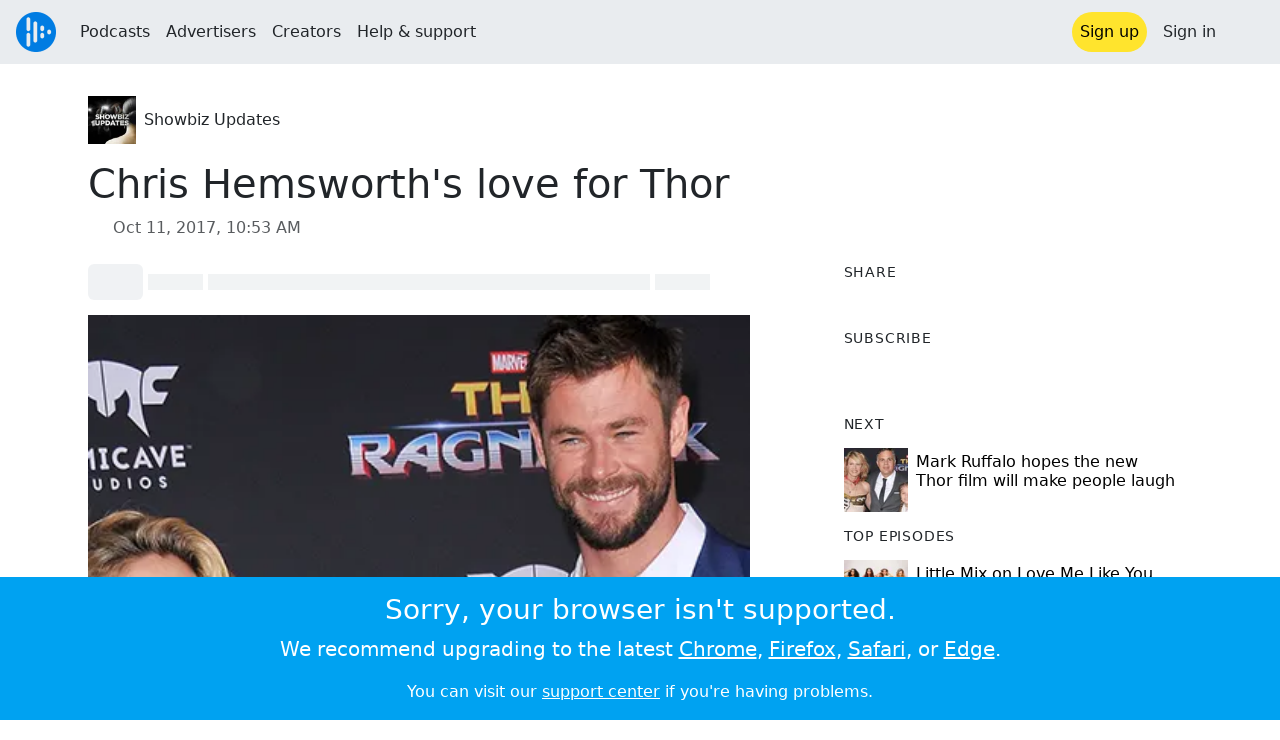

--- FILE ---
content_type: text/html; charset=utf-8
request_url: https://audioboom.com/posts/6383033-chris-hemsworth-s-love-for-thor
body_size: 7799
content:
<!DOCTYPE html>
<html lang="en" class="js-loading" data-cookie-replicas="[{&quot;type&quot;:&quot;essential&quot;,&quot;status&quot;:&quot;on&quot;},{&quot;type&quot;:&quot;statistics&quot;,&quot;status&quot;:&quot;on&quot;},{&quot;type&quot;:&quot;performance&quot;,&quot;status&quot;:&quot;on&quot;},{&quot;type&quot;:&quot;marketing&quot;,&quot;status&quot;:&quot;on&quot;}]" xmlns:og="http://opengraphprotocol.org/schema/">
  <head prefix="og: http://ogp.me/ns#">
  <meta charset="UTF-8">
  <title>Showbiz Updates / Chris Hemsworth&#39;s love for Thor</title>
  
  <script nonce="KX/jmXudMRfbtQTm89pQPg==">window.ABNREUM = {"init":{"distributed_tracing":{"enabled":false},"privacy":{"cookies_enabled":false}},"loader_config":{"accountID":"5202","trustKey":"5202","agentID":"186375","licenseKey":"8a803e7a5d","applicationID":"12190"},"info":{"beacon":"bam.nr-data.net","errorBeacon":"bam.nr-data.net","licenseKey":"8a803e7a5d","applicationID":"12190","sa":1,"beacon":"bam.nr-data.net","errorBeacon":"bam.nr-data.net","licenseKey":"8a803e7a5d","applicationID":"12190","transactionName":"dQ1bTBRdCQlURE5RFFILWmcFXgwVQhkSWA5B","queueTime":0,"applicationTime":43,"agent":""}}; window.ABNREUM.init.obfuscate=[{ regex: /([\w-]{16})[\w-]+/g, replacement: "$1***" }];</script>
  <link rel="stylesheet" href="/assets/packs/css/audioboom_core-49d77209.css" data-turbo-track="reload" nonce="KX/jmXudMRfbtQTm89pQPg==" />
<link rel="stylesheet" href="/assets/packs/css/audioboom_styles-9c242a4c.css" data-turbo-track="reload" nonce="KX/jmXudMRfbtQTm89pQPg==" />
  <meta name="csrf-param" content="authenticity_token" />
<meta name="csrf-token" content="4JHcEjE5XYC4RtVQn-IlkOB8F23B-5_9nZt4j7ta2P8RnX6i4y9shkgIb5O-OTG9loY_JiB8WUXgUTdgumUsHw" />
  <meta name="action-cable-url" content="/.abcable/" />
  <meta name="csp-nonce" content="KX/jmXudMRfbtQTm89pQPg==" />

  <link href="https://audioboom.com/search_description.xml" rel="search" title="Audioboom search" type="application/opensearchdescription+xml">
<meta content="Audioboom" name="application-name">
<link href="https://audioboom.com/" rel="home" title="Home">
<meta content="48950226243" property="fb:app_id">
<meta content="131487126953919" property="fb:pages">
<meta name="msapplication-TileColor" content="#603CBA">
<meta name="robots" content="max-image-preview:large">
<meta name="turnstile-key" content="0x4AAAAAAAYHJnclqmEvs42W">
<link rel="manifest" href="/site.webmanifest">

  <link rel="apple-touch-icon" sizes="180x180" href="/assets/icons/favicons/apple-touch-icon-006f0ce6d59ef5a15011ec9af28952e21de14c6e35cd872b3303439f0a81ceb6.png">
<link rel="icon" type="image/png" sizes="32x32" href="/assets/icons/favicons/favicon-32x32-ee655f5d0cc7d488a33ae35569635081e7c0785437ea598f19cd6b19f548e2a6.png">
<link rel="icon" type="image/png" sizes="16x16" href="/assets/icons/favicons/favicon-16x16-43f3e3d500a2122a22e26e3ff7f1c3ead4b9fda517612ff1e06c08c7e36a33fc.png">
<link rel="mask-icon" href="/assets/icons/favicons/safari-pinned-tab-c9ceb9d1d7c28500bbd00abad414b3b63071f99c0955c4cacb6d27ccec60983b.svg" color="#007BE2">

  <meta content="An episode by Showbiz Updates" name="description">
  <meta content="width=device-width, initial-scale=1.0, minimum-scale=1.0, maximum-scale=1.0, user-scalable=0" name="viewport">
  <meta name="theme-color" content="#212529">

  <link rel="alternate" type="application/json+oembed" href="https://audioboom.com/publishing/oembed.json?url=https%3A%2F%2Faudioboom.com%2Fposts%2F6383033-chris-hemsworth-s-love-for-thor"><link rel="alternate" type="application/xml+oembed" href="https://audioboom.com/publishing/oembed.xml?url=https%3A%2F%2Faudioboom.com%2Fposts%2F6383033-chris-hemsworth-s-love-for-thor">

  <script data-turbo-track="reload" nonce="KX/jmXudMRfbtQTm89pQPg==">(function(w){
  Object.assign(w, {"boo":{"ENVIRONMENT":"production","HOST":"https://audioboom.com","IMAGE_HOST":"https://audioboom.com","PACKS_URL":"/assets/packs/","gaConfig":{"ga4Profile":"G-TELH26LWRT","host":"audioboom.com"}},"SENTRY_RELEASE":{"id":"cbe8ac94026b87c76045a5152c95f26457a972e3"}});
  w.catchBootErrors=1;
  var oe=w.onerror;
  w.onerror=function(e){
    if (catchBootErrors) {
      catchBootErrors=0;
      var xhr = new XMLHttpRequest();
      xhr.open("POST", boo.HOST + "/chicken/bbq/scripterror", true);
      xhr.setRequestHeader("Content-Type", "application/x-www-form-urlencoded");
      xhr.send("message="+encodeURIComponent(e || "unknown"));
    }
    oe && oe(e)
  }
})(window);
</script>
<script src="/assets/packs/js/runtime-219f99f243b292ae925e.js" data-turbo-track="reload" nonce="KX/jmXudMRfbtQTm89pQPg==" defer="defer"></script>
<script src="/assets/packs/js/95-aeea7c64d8d2f5def156.js" data-turbo-track="reload" nonce="KX/jmXudMRfbtQTm89pQPg==" defer="defer"></script>
<script src="/assets/packs/js/5448-1dc12e0f38cfb0f106fd.js" data-turbo-track="reload" nonce="KX/jmXudMRfbtQTm89pQPg==" defer="defer"></script>
<script src="/assets/packs/js/application-6f274d12549b3c08ff86.js" data-turbo-track="reload" nonce="KX/jmXudMRfbtQTm89pQPg==" defer="defer"></script>
  <link rel="alternate" type="application/rss+xml" title="Showbiz Updates" href="https://audioboom.com/channels/2179405.rss" /><link href='https://audioboom.com/posts/6383033-chris-hemsworth-s-love-for-thor' rel='canonical'>
<meta content='Audioboom' property='og:site_name'>
<meta content='article' property='og:type'>
<meta content='Chris Hemsworth&#39;s love for Thor' property='og:title'>
<meta content='https://audioboom.com/i/30408723' property='og:image'>
<meta content='748' property='og:image:width'>
<meta content='436' property='og:image:height'>
<meta content='https://audioboom.com/posts/6383033-chris-hemsworth-s-love-for-thor' property='og:url'>
<meta content='21184977' property='twitter:site:id'>
<meta content='Showbiz Updates' property='twitter:audio:artist_name'>
<meta content='An episode by Showbiz Updates' property='twitter:description'>
<meta content='https://audioboom.com/posts/6383033-chris-hemsworth-s-love-for-thor.mp3' property='og:audio'>
<meta content='Chris Hemsworth&#39;s love for Thor' property='og:audio:title'>
<meta content='Showbiz Updates' property='og:audio:artist'>
<meta content='audio/mp3' property='og:audio:type'>
<meta content='player' property='twitter:card'>
<meta content='https://embeds.audioboom.com/posts/6383033-chris-hemsworth-s-love-for-thor/embed?link_color=55ACEE&amp;source=twitter_card&amp;utm_content=card&amp;utm_medium=social&amp;utm_source=twitter&amp;v=202301' property='twitter:player'>
<meta content='480' property='twitter:player:width'>
<meta content='95' property='twitter:player:height'>

</head>

  <body class="" data-platform-params="{&quot;pl&quot;:2,&quot;pv&quot;:4}" data-page-tag="audio_clips/show" data-reporting-tags="{&quot;stream_id&quot;:2179405}" data-ga-vars="{&quot;ga4&quot;:{&quot;logged_in&quot;:&quot;0&quot;,&quot;page_type&quot;:&quot;audio_clips/show&quot;,&quot;is_https&quot;:&quot;1&quot;,&quot;clip_id&quot;:6383033,&quot;stream_id&quot;:2179405,&quot;category_id&quot;:291},&quot;actions&quot;:null}">
    <ab-redux style="display:none" translate="no">{"webUser":null}</ab-redux>
    <div id="page-wrapper" class="viewport-filler">
      


      
      <div class="pos-rel">
<div class="shared-header bg-light " style="z-index: 100">
<div class="navbar header-container navbar-light">
<div class="df d-md-none align-items-center w-100">
<div class="mra">
<a href="/"><img alt="Audioboom logo" class="clefable-header-logo-image plain-nav-text" style="width: auto;" src="/assets/white_typeface_and_logo_blue-81e383367b347a17a7f3f7ce0a2bb514cc03fe066948e70f155a30d6af49b098.png" /></a>
</div>
<div aria-controls="offcanvas-menu" aria-expanded="false" aria-haspopup="menu" aria-label="Toggle navigation" class="navbar-toggler pas me-1" data-bs-target="#offcanvas-menu" data-bs-toggle="offcanvas" role="button" style="line-height: 1">
<i class="fa-solid fa-bars plain-nav-text"></i>
<span>Menu</span>
</div>
</div>
<nav aria-label="Main menu" class="d-none d-md-flex align-items-center w-100">
<a href="/"><img alt="Audioboom logo" class="clefable-header-logo-image plain-nav-text" src="/assets/ab_logo_standard_icon_new80-7d1af1f3ab67040b9641c2abfff2ceda17f8212ae4c4127d7d162fc69160bbec.png" /></a>
<ul class="navbar-nav mra" style="flex-direction: row; align-items: center;">
<li class="nav-item">
<a class="text-nowrap nav-link plain-nav-text" href="/podcasts">Podcasts</a>
</li>
<li class="nav-item">
<a class="text-nowrap nav-link plain-nav-text" href="/advertisers">Advertisers</a>
</li>
<li class="nav-item">
<a class="text-nowrap nav-link plain-nav-text" href="/hosting">Creators</a>
</li>
<li class="nav-item">
<a class="text-nowrap nav-link plain-nav-text" data-turbo="false" href="https://audioboom.com/support">Help &amp; support</a>
</li>
</ul>
<ul class="navbar-nav flex-row align-items-center gap-1">
<li class="nav-item mrs plain-nav-text">
<a class="nav-link nav-link--highlight-btn btn-brand-01" href="/signup?redirect=https%3A%2F%2Faudioboom.com%2Fposts%2F6383033-chris-hemsworth-s-love-for-thor">
Sign up
</a>
</li>
<li class="nav-item plain-nav-text">
<a class="nav-link" href="/login?redirect=https%3A%2F%2Faudioboom.com%2Fposts%2F6383033-chris-hemsworth-s-love-for-thor">
Sign in
</a>
</li>

<li class="nav-item plain-nav-text">
<a aria-label="Open search form" class="js-toggle-search-button nav-link mx-1" role="button">
<i aria-hidden="true" class="fa fa-magnifying-glass"></i>
</a>
</li>
</ul>
</nav>
</div>
<div class="pos-rel">
<ab-redux style="display:none" translate="no">{"flashNotices":[]}</ab-redux>
<ab-react data-react-class="FlashNotices" data-react-props="{&quot;flashStyle&quot;:&quot;toast&quot;}" data-react-redux="true" id="js-flash-container"><div class="toast-container boom-toast-container end-0 p-3">
</div>
</ab-react></div>

</div>
</div>
<div class="offcanvas offcanvas-end" id="offcanvas-menu" style="background: rgba(255,255,255,0.95)" tabindex="-1">
<a aria-disabled class="hidden" href="#"></a>
<div class="offcanvas-header">
<div class="w-100">
<div aria-label="Close" class="btn-close mla" data-bs-dismiss="offcanvas" role="button"></div>
<a href="https://audioboom.com/"><img class="clefable-header-logo-image m-0" src="/assets/ab_logo_black_icon_new80-ea02810929080d2500699e4ebbbff4e1c1ef96fa9e7fc6437153f7d71d74d789.png" />
</a></div>
</div>
<nav aria-label="Main menu" class="offcanvas-body suppress-underlines">
<div class="mbm"><a href="/podcasts">Podcasts</a></div>
<div class="mbm"><a href="/advertisers">Advertisers</a></div>
<div class="mbm"><a href="/hosting">Creators</a></div>
<div class="mbm"><a data-turbo="false" href="https://audioboom.com/support">Help &amp; support</a></div>
<div>
<a aria-label="Open search form" class="js-toggle-search-button" role="button">
<i aria-hidden="true" class="fa fa-magnifying-glass"></i>
Search podcasts
</a>
</div>
<div class="mvm dropdown-divider"></div>
<div class="mbm">
<a href="/signup?redirect=https%3A%2F%2Faudioboom.com%2Fposts%2F6383033-chris-hemsworth-s-love-for-thor">Sign up</a>
</div>
<div class="mbm">
<a href="/login?redirect=https%3A%2F%2Faudioboom.com%2Fposts%2F6383033-chris-hemsworth-s-love-for-thor">Sign in</a>
</div>
</nav>
</div>


      

      <div id="page" class="maybe-flex-column l-flex-aut">
          <div class="container maxwidth-xl px-3 px-md-4 px-lg-5">


<div class="mtl mbm">
  

  <div class="row justify-content-between align-items-center gy-4">
    <div class="col-auto">
      
  <div data-model-class="channel" data-model-id="2179405" data-model-name="Showbiz Updates">
    <div class="df l-flex-centre-children-v">
      <a href="/channels/2179405-showbiz-updates"><img title="Showbiz Updates" alt="Podcast logo" srcset="https://audioboom.com/i/28012384/75x75/c 75w, https://audioboom.com/i/28012384/150x150/c 150w, https://audioboom.com/i/28012384/300x300/c 300w, https://audioboom.com/i/28012384/600x600/c 600w, https://audioboom.com/i/28012384/1400x1400/c 1400w" sizes="48px" style="background-color: #211f1f" class="js-img-bg ratio-square" src="https://audioboom.com/i/28012384/1400x1400/c" width="48" height="48" /></a>

      <div>
        <div class="pls">
          <a class="color-fade-link" href="https://audioboom.com/channels/2179405">Showbiz Updates</a>
        </div>
      </div>
    </div>
</div>
    </div>

  </div>
</div>

<div class="mbl" data-model-class="audio_clip" data-model-id="6383033" data-model-name="Chris Hemsworth&#39;s love for Thor">
    


<div class="detail-page-content" id="audio_clip_6383033" role="main">



  <h1 class="text-break" dir="auto">Chris Hemsworth&#39;s love for Thor</h1>

  <div class="text-muted mbm">
    <i class="far fa-calendar-days"></i> <span class="js-time" data-epochtime="1507719204" data-format="short_date_time">Oct 11, 2017, 10:53 AM</span>
  </div>


  <div class="detail-page-2col-grid mb-5">
    <div class="vstack gap-3">
      <div class="mts mbm">
          <ab-react data-react-class="V5DetailPagePlayer" data-react-props="{&quot;clips&quot;:[{&quot;author&quot;:&quot;Showbiz Updates&quot;,&quot;clipId&quot;:6383033,&quot;clipURLPriorToLoading&quot;:&quot;https://audioboom.com/posts/6383033.mp3?modified=1576356154\u0026sid=2179405\u0026source=web&quot;,&quot;downloadURL&quot;:null,&quot;duration&quot;:16.4076,&quot;embedDisabled&quot;:false,&quot;seasonNumber&quot;:null,&quot;episodeNumber&quot;:null,&quot;formattedDescription&quot;:null,&quot;image&quot;:{&quot;id&quot;:&quot;30408723&quot;,&quot;averageColor&quot;:&quot;#2e2d37&quot;,&quot;format&quot;:&quot;jpg&quot;},&quot;recordedAtTs&quot;:1507719204,&quot;staticLink&quot;:&quot;https://audioboom.com/posts/6383033&quot;,&quot;title&quot;:&quot;Chris Hemsworth&#39;s love for Thor&quot;}]}"><div style="height:2.2rem">
  <p class="placeholder-glow mbn">
    <span class="bg-dark-subtle placeholder col-1 btn bn"></span>
    <span class="bg-dark-subtle placeholder col-1"></span>
    <span class="bg-dark-subtle placeholder col-8"></span>
    <span class="bg-dark-subtle placeholder col-1"></span>
  </p>
</div>
</ab-react>
      </div>

      <img srcset="https://audioboom.com/i/30408723/75x75/c 75w, https://audioboom.com/i/30408723/150x150/c 150w, https://audioboom.com/i/30408723/300x300/c 300w, https://audioboom.com/i/30408723/600x600/c 600w, https://audioboom.com/i/30408723/1400x1400/c 1400w" sizes="(max-width: 750px) 95vw, 635px" style="background-color: #2e2d37" class="js-img-bg ratio-square w-100" src="https://audioboom.com/i/30408723/1400x1400/c" />

      
  <div class="d-flex flex-wrap justify-content-center">
    <div class="btn-group btn-group-sm">
        <a class="btn btn-light icon-link" target="_blank" rel="noopener" data-track-link-click="{&quot;category&quot;:&quot;outgoing web link&quot;,&quot;action&quot;:&quot;episode detail page&quot;,&quot;label&quot;:&quot;headliner&quot;}" href="https://api.headliner.app/api/v1/url-generator/audio-wizard/redirect?audioUrl=https%3A%2F%2Faudioboom.com%2Fposts%2F6383033-chris-hemsworth-s-love-for-thor.mp3&amp;clipTitle=Chris+Hemsworth%27s+love+for+Thor&amp;imageUrl=https%3A%2F%2Faudioboom.com%2Fi%2F30408723&amp;widgetKey=TLsSRk24ZwjnrNZXEaNX5pebt">
          <i class="d-none d-sm-inline-block fa-light fa-film"></i><span>Headliner</span>
</a>        <button data-bs-toggle="collapse" data-bs-target="#collapseOne" class="btn btn-light icon-link">
          <i class="d-none d-sm-inline-block fa-light fa-code"></i><span>Embed</span>
        </button>
    </div>
  </div>

  <div class="collapse" id="collapseOne">
    <div class="of-aut">
      <div class="l-flex">
<label class="form-label" for="episode_embedcode">
Embed code
</label>
<a class="emphasis mla text-decoration-none" href="/publishing/embed_editor/posts/6383033" rel="nofollow">
See more options
<i class="fa fa-angles-right"></i>
</a>
</div>
<div class="input-group">
<input class="form-control js-autoselect" id="episode_embedcode" readonly value="&lt;iframe width=&quot;100%&quot; height=&quot;95&quot; src=&quot;https://embeds.audioboom.com/posts/6383033/embed?v=202301&quot; style=&quot;background-color: transparent; display: block; padding: 0; width: 100%&quot; frameborder=&quot;0&quot; allowtransparency=&quot;allowtransparency&quot; scrolling=&quot;no&quot; title=&quot;Audioboom player&quot; allow=&quot;autoplay&quot; sandbox=&quot;allow-downloads allow-forms allow-popups allow-same-origin allow-scripts allow-storage-access-by-user-activation allow-top-navigation-by-user-activation&quot;&gt;&lt;/iframe&gt;">
<button class="btn btn-outline-secondary" data-js-copy-to-clipboard="&lt;iframe width=&quot;100%&quot; height=&quot;95&quot; src=&quot;https://embeds.audioboom.com/posts/6383033/embed?v=202301&quot; style=&quot;background-color: transparent; display: block; padding: 0; width: 100%&quot; frameborder=&quot;0&quot; allowtransparency=&quot;allowtransparency&quot; scrolling=&quot;no&quot; title=&quot;Audioboom player&quot; allow=&quot;autoplay&quot; sandbox=&quot;allow-downloads allow-forms allow-popups allow-same-origin allow-scripts allow-storage-access-by-user-activation allow-top-navigation-by-user-activation&quot;&gt;&lt;/iframe&gt;">
<i class="fa fa-clipboard"></i>
</button>
</div>


    </div>
  </div>


        <div class="d-lg-none">
            <div class="card c-card--minimal">
    <div class="card-header">
      <h6 class="card-title mbn">
Share
</h6>

    </div>
    <div class="card-body">
      <div class="d-flex js-social-sharing-buttons gap-2" data-url="https://audioboom.com/posts/6383033-chris-hemsworth-s-love-for-thor">
        <a class="btn icon-link man pan" title="Share to Facebook" href="https://www.facebook.com/sharer/sharer.php?u=https%3A%2F%2Faudioboom.com%2Fposts%2F6383033-chris-hemsworth-s-love-for-thor%3Futm_source%3Dfacebook%26utm_medium%3Dsocial%26utm_content%3Dretweet%26utm_campaign%3Ddetailpage" data-popup="facebook;width=626,height=436" data-name="facebook">
          <i class="fa-xl fa-brands fa-square-facebook"></i><span class="hidden-inline-text">Facebook</span>
</a>        <a class="btn icon-link man pan" title="Share to X" href="https://twitter.com/share?lang=en&amp;text=Chris+Hemsworth%27s+love+for+Thor&amp;url=https%3A%2F%2Faudioboom.com%2Fposts%2F6383033-chris-hemsworth-s-love-for-thor%3Futm_source%3Dtwitter%26utm_medium%3Dsocial%26utm_content%3Dretweet%26utm_campaign%3Ddetailpage&amp;via=Audioboom" data-popup="twitter;width=550,height=420" data-name="twitter">
          <i class="fa-xl fa-brands fa-square-x-twitter"></i><span class="hidden-inline-text">X</span>
</a>      </div>
    </div>
  </div>

        </div>

        <div class="d-lg-none">
            <div class="card c-card--minimal">
    <div class="card-header">
      <h6 class="card-title mbn">
Subscribe
</h6>

    </div>
    <div class="card-body">
      <ab-react data-react-class="ServiceList" data-react-props="{&quot;services&quot;:[{&quot;name&quot;:&quot;apple_podcasts&quot;,&quot;url&quot;:&quot;pcast://audioboom.com/channels/2179405.rss&quot;,&quot;label&quot;:&quot;Apple Podcasts&quot;},{&quot;name&quot;:&quot;rss&quot;,&quot;url&quot;:&quot;https://audioboom.com/channels/2179405.rss&quot;,&quot;label&quot;:&quot;RSS&quot;}],&quot;podcastName&quot;:&quot;Showbiz Updates&quot;}"><div style="height: 38px"></div></ab-react>
    </div>
  </div>

        </div>

    </div> <!-- end main col -->

    <div class="vstack gap-3">
        <div class="d-none d-lg-block">
            <div class="card c-card--minimal">
    <div class="card-header">
      <h6 class="card-title mbn">
Share
</h6>

    </div>
    <div class="card-body">
      <div class="d-flex js-social-sharing-buttons gap-2" data-url="https://audioboom.com/posts/6383033-chris-hemsworth-s-love-for-thor">
        <a class="btn icon-link man pan" title="Share to Facebook" href="https://www.facebook.com/sharer/sharer.php?u=https%3A%2F%2Faudioboom.com%2Fposts%2F6383033-chris-hemsworth-s-love-for-thor%3Futm_source%3Dfacebook%26utm_medium%3Dsocial%26utm_content%3Dretweet%26utm_campaign%3Ddetailpage" data-popup="facebook;width=626,height=436" data-name="facebook">
          <i class="fa-xl fa-brands fa-square-facebook"></i><span class="hidden-inline-text">Facebook</span>
</a>        <a class="btn icon-link man pan" title="Share to X" href="https://twitter.com/share?lang=en&amp;text=Chris+Hemsworth%27s+love+for+Thor&amp;url=https%3A%2F%2Faudioboom.com%2Fposts%2F6383033-chris-hemsworth-s-love-for-thor%3Futm_source%3Dtwitter%26utm_medium%3Dsocial%26utm_content%3Dretweet%26utm_campaign%3Ddetailpage&amp;via=Audioboom" data-popup="twitter;width=550,height=420" data-name="twitter">
          <i class="fa-xl fa-brands fa-square-x-twitter"></i><span class="hidden-inline-text">X</span>
</a>      </div>
    </div>
  </div>

        </div>

        <div class="d-none d-lg-block">
            <div class="card c-card--minimal">
    <div class="card-header">
      <h6 class="card-title mbn">
Subscribe
</h6>

    </div>
    <div class="card-body">
      <ab-react data-react-class="ServiceList" data-react-props="{&quot;services&quot;:[{&quot;name&quot;:&quot;apple_podcasts&quot;,&quot;url&quot;:&quot;pcast://audioboom.com/channels/2179405.rss&quot;,&quot;label&quot;:&quot;Apple Podcasts&quot;},{&quot;name&quot;:&quot;rss&quot;,&quot;url&quot;:&quot;https://audioboom.com/channels/2179405.rss&quot;,&quot;label&quot;:&quot;RSS&quot;}],&quot;podcastName&quot;:&quot;Showbiz Updates&quot;}"><div style="height: 38px"></div></ab-react>
    </div>
  </div>

        </div>



        <div class="card c-card--minimal" style="" data-track-link-click="{&quot;category&quot;:&quot;internal link&quot;,&quot;action&quot;:&quot;/boos/detail_page sidebar&quot;,&quot;label&quot;:&quot;next post&quot;}">
          <div class="card-header">
<h6 class="card-title mbn">
Next
</h6>

</div>
<div class="card-body l-flex">
<a class="mrs" href="https://audioboom.com/posts/6383039-mark-ruffalo-hopes-the-new-thor-film-will-make-people-laugh?playlist_direction=forward"><img srcset="https://audioboom.com/i/30409097/75x75/c 75w, https://audioboom.com/i/30409097/150x150/c 150w, https://audioboom.com/i/30409097/300x300/c 300w, https://audioboom.com/i/30409097/600x600/c 600w, https://audioboom.com/i/30409097/1400x1400/c 1400w" sizes="64px" style="background-color: #423d44" class="js-img-bg ratio-square" src="https://audioboom.com/i/30409097/1400x1400/c" width="64" height="64" />
</a><h6 class="my-1 fw-normal">
<a class="text-decoration-none" href="https://audioboom.com/posts/6383039-mark-ruffalo-hopes-the-new-thor-film-will-make-people-laugh?playlist_direction=forward">Mark Ruffalo hopes the new Thor film will make people laugh</a>
</h6>
</div>

</div>
        <div class="card c-card--minimal" style="" data-track-link-click="{&quot;category&quot;:&quot;internal link&quot;,&quot;action&quot;:&quot;/boos/detail_page sidebar&quot;,&quot;label&quot;:&quot;channel posts&quot;}">
          <div class="card-header">
            <h6 class="card-title mbn">
Top episodes
</h6>

          </div>
          <div class="card-body">
            <div class="vstack gap-3">
<div class="df">
<a class="mrs" href="/posts/3645174-little-mix-on-love-me-like-you-being-sisters-world-domination-one-direction-and-ed-sheeran-s-n"><img srcset="https://audioboom.com/i/17035563/75x75/c 75w, https://audioboom.com/i/17035563/150x150/c 150w, https://audioboom.com/i/17035563/300x300/c 300w, https://audioboom.com/i/17035563/600x600/c 600w, https://audioboom.com/i/17035563/1400x1400/c 1400w" sizes="64px" style="background-color: #ebe2de" class="js-img-bg ratio-square" src="https://audioboom.com/i/17035563/1400x1400/c" width="64" height="64" />
</a><div class="flex-grow-1 of-hid">
<h6 class="my-1 fw-normal">
<a class="text-decoration-none" href="/posts/3645174-little-mix-on-love-me-like-you-being-sisters-world-domination-one-direction-and-ed-sheeran-s-n">Little Mix on Love Me Like You, being sisters, world domination, One Direction and Ed Sheeran&#39;s name for Jesy&#39;s first child!</a>
</h6>
<div class="f7 fw-light" style="line-height: normal">
<span>
by
</span>
<span>
<a class="text-decoration-none" href="https://audioboom.com/channels/2179405-showbiz-updates">Showbiz Updates</a>
</span>
</div>
</div>
</div>
<div class="df">
<a class="mrs" href="/posts/2513670-denzel-washington-chats-the-equalizer"><img srcset="https://audioboom.com/i/10927090/75x75/c 75w, https://audioboom.com/i/10927090/150x150/c 150w, https://audioboom.com/i/10927090/300x300/c 300w, https://audioboom.com/i/10927090/600x600/c 600w, https://audioboom.com/i/10927090/1400x1400/c 1400w" sizes="64px" style="background-color: #353228" class="js-img-bg ratio-square" src="https://audioboom.com/i/10927090/1400x1400/c" width="64" height="64" />
</a><div class="flex-grow-1 of-hid">
<h6 class="my-1 fw-normal">
<a class="text-decoration-none" href="/posts/2513670-denzel-washington-chats-the-equalizer">Denzel Washington chats The Equalizer</a>
</h6>
<div class="f7 fw-light" style="line-height: normal">
<span>
by
</span>
<span>
<a class="text-decoration-none" href="https://audioboom.com/channels/2179405-showbiz-updates">Showbiz Updates</a>
</span>
</div>
</div>
</div>
<div class="df">
<a class="mrs" href="/posts/1991162-educating-joey-essex"><img srcset="https://audioboom.com/i/7964345/75x75/c 75w, https://audioboom.com/i/7964345/150x150/c 150w, https://audioboom.com/i/7964345/300x300/c 300w, https://audioboom.com/i/7964345/600x600/c 600w, https://audioboom.com/i/7964345/1400x1400/c 1400w" sizes="64px" style="background-color: #6a6868" class="js-img-bg ratio-square" src="https://audioboom.com/i/7964345/1400x1400/c" width="64" height="64" />
</a><div class="flex-grow-1 of-hid">
<h6 class="my-1 fw-normal">
<a class="text-decoration-none" href="/posts/1991162-educating-joey-essex">Educating Joey Essex</a>
</h6>
<div class="f7 fw-light" style="line-height: normal">
<span>
by
</span>
<span>
<a class="text-decoration-none" href="https://audioboom.com/channels/2179405-showbiz-updates">Showbiz Updates</a>
</span>
</div>
</div>
</div>
</div>

          </div>
</div>

      <div class="card c-card--minimal">
        <div class="card-body">
          <ul class="list-unstyled lh-list border-top ptm">
            <li>
              <a class="btn btn-sm text-muted text-decoration-none" data-turbo-frame="shared-modal" rel="nofollow" href="/posts/6383033/complaints/new">
                <i class="fa fa-circle-exclamation"></i>&nbsp;
                <span>Report this episode</span>
</a>            </li>
              <li>
                <a href="https://audioboom.com/posts/6383033-chris-hemsworth-s-love-for-thor.mp3?download=1" download="chris-hemsworth-s-love-for-thor.mp3" data-turbo="false" class="js-download btn btn-sm text-muted text-decoration-none" rel="nofollow">
                  <i class="far fa-arrow-circle-down"></i>&nbsp;
                  <span>Download audio</span>
</a>              </li>
              <li>
                <a rel="nofollow" data-track-link-click="{&quot;category&quot;:&quot;internal link&quot;,&quot;action&quot;:&quot;action_button_row&quot;,&quot;label&quot;:&quot;qr-code&quot;}" class="btn btn-sm text-muted text-decoration-none" href="/publishing/qrcode/episodes/6383033-chris-hemsworth-s-love-for-thor">
                  <i class="fa fa-qrcode"></i>&nbsp;
                  <span>QRCode</span>
</a>              </li>
          </ul>
        </div>
      </div>
    </div>
  </div>
</div>

</div></div>
      </div>

        <footer class="qa-page-footer clefable-footer pal suppress-underlines">
<div class="container mw7">
<div class="footer-content-wrapper footer-links mt-md-3 mbl">
<section class="fcw__big fs-5 fw-bold">
<a href="/hosting">For podcasters</a>
<a href="/advertisers">For advertisers</a>
<a href="/podcasts">For listeners</a>
</section>
<section class="fcw__right">
<div class="fcw__col fs-6">
<a href="/about/us">About us</a>
<a target="_blank" rel="noopener" class="text-nowrap" href="https://audioboom.com/support">Help &amp; feedback</a>
<a class="text-nowrap" href="https://status.audioboom.com">Service status</a>
</div>
<div class="fcw__col fs-6">
<a href="https://audioboom.medium.com">Blog</a>
<a href="https://audioboomplc.com">Investors</a>
<a class="text-nowrap" href="https://audioboomplc.com/strategic-review/">Strategic review</a>
</div>
<div class="fcw__col fs-6">
<a class="text-nowrap" href="/about/terms">Terms &amp; conditions</a>
<a href="/about/privacy">Privacy policy</a>
<a href="/about/cookies">Cookie policy</a>
</div>
</section>
</div>
<!-- / copyright symbol is weird size in normal font -->
<div class="verdana-font fs-7 text-white op-50 tc">
&copy; 2025 Audioboom
</div>
</div>
</footer>


    </div>
    <div class="modal fade" data-controller="modal" role="dialog" tabindex="-1">
<turbo-frame id="shared-modal"><div class="modal-dialog">
<div class="modal-content">
<div class="modal-header">

<button aria-label="Close" class="btn-close" data-bs-dismiss="modal" type="button"></button>
</div>
<div class="modal-body">

</div>
</div>
</div>
</turbo-frame></div>

    <noscript>
  <div class="bg-primary sticky-bottom">
    <div class="text-white mw8 center p-3 tc">
      <h3>This site uses Javascript</h3>
      <p class="lead">Please <a class="text-white" href="http://www.enable-javascript.com">enable it</a> in your browser's preferences.</p>
      <p>You can visit our <a target="_blank" rel="noopener" class="text-white" href="https://audioboom.com/support">support center</a> if you're having problems.</p>
    </div>
  </div>
</noscript>
<div id="fallback-error-message" class=" db sticky-bottom">
  <div class="bg-primary pos-rel">
    <div class="text-white mw8 center p-3 tc">
      <div class="reason-message" id="unsupported-browser">
        <h3>Sorry, your browser isn't supported.</h3>
        <p class="lead">We recommend upgrading to the latest
          <a href="https://google.com/chrome" target="_blank" class="text-white" rel="noopener">Chrome</a>,
          <a href="https://firefox.com" target="_blank" class="text-white" rel="noopener">Firefox</a>,
          <a href="https://apple.com/safari" target="_blank" class="text-white" rel="noopener">Safari</a>, or
          <a href="https://www.microsoft.com/windows/microsoft-edge" target="_blank" class="text-white" rel="noopener">Edge</a>.
        </p>
      </div>
      <div class="reason-message" id="load-failed" style="display: none">
        <h3 class="fa-spacer">
          Page load failed
          <i class="fa fa-plug mlm"></i>
        </h3>
        <p class="lead">Please check your internet connection and refresh the page. You might also try disabling any ad blockers.</p>
      </div>
      <p class="mb-0">You can visit our <a target="_blank" rel="noopener" class="text-white" href="https://audioboom.com/support">support center</a> if you're having problems.</p>
    </div>
  </div>
</div>

<script nonce="KX/jmXudMRfbtQTm89pQPg==" data-turbo-eval="false">
//<![CDATA[
  var originalOnError = window.onerror;
  window.onerror = function(e) {
    var errorStr='unknown';
    try { errorStr=String(e).substring(0,500); console.error(e); } catch(e){};
    document.getElementById("fallback-error-message").style.display = "block";
    var xhr = new XMLHttpRequest();
    var url = "https://audioboom.com/chicken/bbq/UnsupportedBrowser";
    xhr.open("POST", url, true);
    xhr.setRequestHeader("Content-type", "application/x-www-form-urlencoded");
    xhr.send("value=" + encodeURIComponent(navigator.userAgent) + "&jserr=" + encodeURIComponent(errorStr));
    return true;
  }
//]]>
</script>
<script nonce="KX/jmXudMRfbtQTm89pQPg==" data-turbo-eval="false">
//<![CDATA[
  class BrowserSupport {
    static foo = 1;
    bar = null;
    #baz = 1;
    async func() { this.bar ??= 1; await 1; #baz in this; const y = {}.x?.y }
    #priv() {};
  }
  window.onerror = originalOnError;
//]]>
</script>

</body></html>

--- FILE ---
content_type: text/javascript
request_url: https://audioboom.com/assets/packs/js/application-6f274d12549b3c08ff86.js
body_size: 28
content:
try{!function(){var e="undefined"!=typeof window?window:"undefined"!=typeof global?global:"undefined"!=typeof globalThis?globalThis:"undefined"!=typeof self?self:{},d=(new e.Error).stack;d&&(e._sentryDebugIds=e._sentryDebugIds||{},e._sentryDebugIds[d]="4fe0e6fd-55a0-4fdc-9156-6adf923d2033",e._sentryDebugIdIdentifier="sentry-dbid-4fe0e6fd-55a0-4fdc-9156-6adf923d2033")}()}catch(e){}"use strict";(self.webpackChunkaudioboom_web=self.webpackChunkaudioboom_web||[]).push([[4543],{6812:(e,d,o)=>{o(5448);var n=o(6840);Promise.all([o.e(127),o.e(1296),o.e(3492)]).then(o.bind(o,3492)).then(()=>{}).catch(e=>{console.log("boot failed",e),(0,n.xj)("BootFailed",e)})}},e=>{e.O(0,[95,5448],()=>e(e.s=6812)),e.O()}]);
//# sourceMappingURL=application-6f274d12549b3c08ff86.js.map